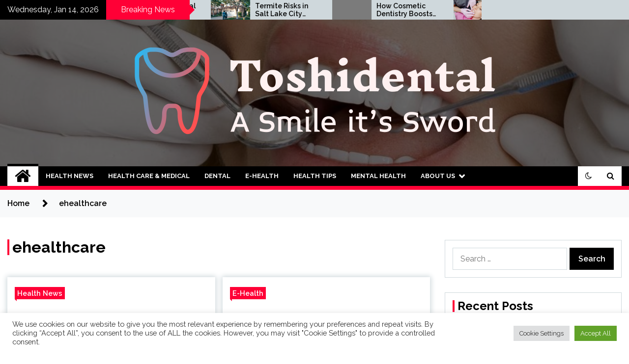

--- FILE ---
content_type: text/html; charset=UTF-8
request_url: https://www.toshidental.com/tag/ehealthcare
body_size: 16270
content:
<!doctype html>
<html dir="ltr" lang="en-US" prefix="og: https://ogp.me/ns#">
<head>
	<meta charset="UTF-8">
	<meta name="viewport" content="width=device-width, initial-scale=1">
	<link rel="profile" href="https://gmpg.org/xfn/11">

	<title>ehealthcare - Toshidental</title>
        <style type="text/css">
                    .twp-site-branding .twp-logo,
            .twp-site-branding.twp-overlay .twp-logo,
            .twp-site-branding .twp-logo a,
            .twp-site-branding .twp-logo a:visited
            .twp-site-branding.twp-overlay .twp-logo a,
            .twp-site-branding.twp-overlay .twp-logo a:visited{
                color: #000;
            }
                </style>

		<!-- All in One SEO 4.9.3 - aioseo.com -->
	<meta name="robots" content="max-image-preview:large" />
	<link rel="canonical" href="https://www.toshidental.com/tag/ehealthcare" />
	<meta name="generator" content="All in One SEO (AIOSEO) 4.9.3" />
		<script type="application/ld+json" class="aioseo-schema">
			{"@context":"https:\/\/schema.org","@graph":[{"@type":"BreadcrumbList","@id":"https:\/\/www.toshidental.com\/tag\/ehealthcare#breadcrumblist","itemListElement":[{"@type":"ListItem","@id":"https:\/\/www.toshidental.com#listItem","position":1,"name":"Home","item":"https:\/\/www.toshidental.com","nextItem":{"@type":"ListItem","@id":"https:\/\/www.toshidental.com\/tag\/ehealthcare#listItem","name":"ehealthcare"}},{"@type":"ListItem","@id":"https:\/\/www.toshidental.com\/tag\/ehealthcare#listItem","position":2,"name":"ehealthcare","previousItem":{"@type":"ListItem","@id":"https:\/\/www.toshidental.com#listItem","name":"Home"}}]},{"@type":"CollectionPage","@id":"https:\/\/www.toshidental.com\/tag\/ehealthcare#collectionpage","url":"https:\/\/www.toshidental.com\/tag\/ehealthcare","name":"ehealthcare - Toshidental","inLanguage":"en-US","isPartOf":{"@id":"https:\/\/www.toshidental.com\/#website"},"breadcrumb":{"@id":"https:\/\/www.toshidental.com\/tag\/ehealthcare#breadcrumblist"}},{"@type":"Organization","@id":"https:\/\/www.toshidental.com\/#organization","name":"Toshidental","description":"A Smile it's Sword","url":"https:\/\/www.toshidental.com\/","logo":{"@type":"ImageObject","url":"https:\/\/www.toshidental.com\/wp-content\/uploads\/2021\/11\/cropped-toshidental-logo.png","@id":"https:\/\/www.toshidental.com\/tag\/ehealthcare\/#organizationLogo","width":999,"height":239},"image":{"@id":"https:\/\/www.toshidental.com\/tag\/ehealthcare\/#organizationLogo"}},{"@type":"WebSite","@id":"https:\/\/www.toshidental.com\/#website","url":"https:\/\/www.toshidental.com\/","name":"Toshidental","description":"A Smile it's Sword","inLanguage":"en-US","publisher":{"@id":"https:\/\/www.toshidental.com\/#organization"}}]}
		</script>
		<!-- All in One SEO -->

<link rel='dns-prefetch' href='//fonts.googleapis.com' />
<link rel="alternate" type="application/rss+xml" title="Toshidental &raquo; Feed" href="https://www.toshidental.com/feed" />
<link rel="alternate" type="application/rss+xml" title="Toshidental &raquo; ehealthcare Tag Feed" href="https://www.toshidental.com/tag/ehealthcare/feed" />
<style id='wp-img-auto-sizes-contain-inline-css' type='text/css'>
img:is([sizes=auto i],[sizes^="auto," i]){contain-intrinsic-size:3000px 1500px}
/*# sourceURL=wp-img-auto-sizes-contain-inline-css */
</style>
<style id='wp-emoji-styles-inline-css' type='text/css'>

	img.wp-smiley, img.emoji {
		display: inline !important;
		border: none !important;
		box-shadow: none !important;
		height: 1em !important;
		width: 1em !important;
		margin: 0 0.07em !important;
		vertical-align: -0.1em !important;
		background: none !important;
		padding: 0 !important;
	}
/*# sourceURL=wp-emoji-styles-inline-css */
</style>
<style id='wp-block-library-inline-css' type='text/css'>
:root{--wp-block-synced-color:#7a00df;--wp-block-synced-color--rgb:122,0,223;--wp-bound-block-color:var(--wp-block-synced-color);--wp-editor-canvas-background:#ddd;--wp-admin-theme-color:#007cba;--wp-admin-theme-color--rgb:0,124,186;--wp-admin-theme-color-darker-10:#006ba1;--wp-admin-theme-color-darker-10--rgb:0,107,160.5;--wp-admin-theme-color-darker-20:#005a87;--wp-admin-theme-color-darker-20--rgb:0,90,135;--wp-admin-border-width-focus:2px}@media (min-resolution:192dpi){:root{--wp-admin-border-width-focus:1.5px}}.wp-element-button{cursor:pointer}:root .has-very-light-gray-background-color{background-color:#eee}:root .has-very-dark-gray-background-color{background-color:#313131}:root .has-very-light-gray-color{color:#eee}:root .has-very-dark-gray-color{color:#313131}:root .has-vivid-green-cyan-to-vivid-cyan-blue-gradient-background{background:linear-gradient(135deg,#00d084,#0693e3)}:root .has-purple-crush-gradient-background{background:linear-gradient(135deg,#34e2e4,#4721fb 50%,#ab1dfe)}:root .has-hazy-dawn-gradient-background{background:linear-gradient(135deg,#faaca8,#dad0ec)}:root .has-subdued-olive-gradient-background{background:linear-gradient(135deg,#fafae1,#67a671)}:root .has-atomic-cream-gradient-background{background:linear-gradient(135deg,#fdd79a,#004a59)}:root .has-nightshade-gradient-background{background:linear-gradient(135deg,#330968,#31cdcf)}:root .has-midnight-gradient-background{background:linear-gradient(135deg,#020381,#2874fc)}:root{--wp--preset--font-size--normal:16px;--wp--preset--font-size--huge:42px}.has-regular-font-size{font-size:1em}.has-larger-font-size{font-size:2.625em}.has-normal-font-size{font-size:var(--wp--preset--font-size--normal)}.has-huge-font-size{font-size:var(--wp--preset--font-size--huge)}.has-text-align-center{text-align:center}.has-text-align-left{text-align:left}.has-text-align-right{text-align:right}.has-fit-text{white-space:nowrap!important}#end-resizable-editor-section{display:none}.aligncenter{clear:both}.items-justified-left{justify-content:flex-start}.items-justified-center{justify-content:center}.items-justified-right{justify-content:flex-end}.items-justified-space-between{justify-content:space-between}.screen-reader-text{border:0;clip-path:inset(50%);height:1px;margin:-1px;overflow:hidden;padding:0;position:absolute;width:1px;word-wrap:normal!important}.screen-reader-text:focus{background-color:#ddd;clip-path:none;color:#444;display:block;font-size:1em;height:auto;left:5px;line-height:normal;padding:15px 23px 14px;text-decoration:none;top:5px;width:auto;z-index:100000}html :where(.has-border-color){border-style:solid}html :where([style*=border-top-color]){border-top-style:solid}html :where([style*=border-right-color]){border-right-style:solid}html :where([style*=border-bottom-color]){border-bottom-style:solid}html :where([style*=border-left-color]){border-left-style:solid}html :where([style*=border-width]){border-style:solid}html :where([style*=border-top-width]){border-top-style:solid}html :where([style*=border-right-width]){border-right-style:solid}html :where([style*=border-bottom-width]){border-bottom-style:solid}html :where([style*=border-left-width]){border-left-style:solid}html :where(img[class*=wp-image-]){height:auto;max-width:100%}:where(figure){margin:0 0 1em}html :where(.is-position-sticky){--wp-admin--admin-bar--position-offset:var(--wp-admin--admin-bar--height,0px)}@media screen and (max-width:600px){html :where(.is-position-sticky){--wp-admin--admin-bar--position-offset:0px}}

/*# sourceURL=wp-block-library-inline-css */
</style><style id='wp-block-heading-inline-css' type='text/css'>
h1:where(.wp-block-heading).has-background,h2:where(.wp-block-heading).has-background,h3:where(.wp-block-heading).has-background,h4:where(.wp-block-heading).has-background,h5:where(.wp-block-heading).has-background,h6:where(.wp-block-heading).has-background{padding:1.25em 2.375em}h1.has-text-align-left[style*=writing-mode]:where([style*=vertical-lr]),h1.has-text-align-right[style*=writing-mode]:where([style*=vertical-rl]),h2.has-text-align-left[style*=writing-mode]:where([style*=vertical-lr]),h2.has-text-align-right[style*=writing-mode]:where([style*=vertical-rl]),h3.has-text-align-left[style*=writing-mode]:where([style*=vertical-lr]),h3.has-text-align-right[style*=writing-mode]:where([style*=vertical-rl]),h4.has-text-align-left[style*=writing-mode]:where([style*=vertical-lr]),h4.has-text-align-right[style*=writing-mode]:where([style*=vertical-rl]),h5.has-text-align-left[style*=writing-mode]:where([style*=vertical-lr]),h5.has-text-align-right[style*=writing-mode]:where([style*=vertical-rl]),h6.has-text-align-left[style*=writing-mode]:where([style*=vertical-lr]),h6.has-text-align-right[style*=writing-mode]:where([style*=vertical-rl]){rotate:180deg}
/*# sourceURL=https://www.toshidental.com/wp-includes/blocks/heading/style.min.css */
</style>
<style id='wp-block-list-inline-css' type='text/css'>
ol,ul{box-sizing:border-box}:root :where(.wp-block-list.has-background){padding:1.25em 2.375em}
/*# sourceURL=https://www.toshidental.com/wp-includes/blocks/list/style.min.css */
</style>
<style id='wp-block-paragraph-inline-css' type='text/css'>
.is-small-text{font-size:.875em}.is-regular-text{font-size:1em}.is-large-text{font-size:2.25em}.is-larger-text{font-size:3em}.has-drop-cap:not(:focus):first-letter{float:left;font-size:8.4em;font-style:normal;font-weight:100;line-height:.68;margin:.05em .1em 0 0;text-transform:uppercase}body.rtl .has-drop-cap:not(:focus):first-letter{float:none;margin-left:.1em}p.has-drop-cap.has-background{overflow:hidden}:root :where(p.has-background){padding:1.25em 2.375em}:where(p.has-text-color:not(.has-link-color)) a{color:inherit}p.has-text-align-left[style*="writing-mode:vertical-lr"],p.has-text-align-right[style*="writing-mode:vertical-rl"]{rotate:180deg}
/*# sourceURL=https://www.toshidental.com/wp-includes/blocks/paragraph/style.min.css */
</style>
<style id='global-styles-inline-css' type='text/css'>
:root{--wp--preset--aspect-ratio--square: 1;--wp--preset--aspect-ratio--4-3: 4/3;--wp--preset--aspect-ratio--3-4: 3/4;--wp--preset--aspect-ratio--3-2: 3/2;--wp--preset--aspect-ratio--2-3: 2/3;--wp--preset--aspect-ratio--16-9: 16/9;--wp--preset--aspect-ratio--9-16: 9/16;--wp--preset--color--black: #000000;--wp--preset--color--cyan-bluish-gray: #abb8c3;--wp--preset--color--white: #ffffff;--wp--preset--color--pale-pink: #f78da7;--wp--preset--color--vivid-red: #cf2e2e;--wp--preset--color--luminous-vivid-orange: #ff6900;--wp--preset--color--luminous-vivid-amber: #fcb900;--wp--preset--color--light-green-cyan: #7bdcb5;--wp--preset--color--vivid-green-cyan: #00d084;--wp--preset--color--pale-cyan-blue: #8ed1fc;--wp--preset--color--vivid-cyan-blue: #0693e3;--wp--preset--color--vivid-purple: #9b51e0;--wp--preset--gradient--vivid-cyan-blue-to-vivid-purple: linear-gradient(135deg,rgb(6,147,227) 0%,rgb(155,81,224) 100%);--wp--preset--gradient--light-green-cyan-to-vivid-green-cyan: linear-gradient(135deg,rgb(122,220,180) 0%,rgb(0,208,130) 100%);--wp--preset--gradient--luminous-vivid-amber-to-luminous-vivid-orange: linear-gradient(135deg,rgb(252,185,0) 0%,rgb(255,105,0) 100%);--wp--preset--gradient--luminous-vivid-orange-to-vivid-red: linear-gradient(135deg,rgb(255,105,0) 0%,rgb(207,46,46) 100%);--wp--preset--gradient--very-light-gray-to-cyan-bluish-gray: linear-gradient(135deg,rgb(238,238,238) 0%,rgb(169,184,195) 100%);--wp--preset--gradient--cool-to-warm-spectrum: linear-gradient(135deg,rgb(74,234,220) 0%,rgb(151,120,209) 20%,rgb(207,42,186) 40%,rgb(238,44,130) 60%,rgb(251,105,98) 80%,rgb(254,248,76) 100%);--wp--preset--gradient--blush-light-purple: linear-gradient(135deg,rgb(255,206,236) 0%,rgb(152,150,240) 100%);--wp--preset--gradient--blush-bordeaux: linear-gradient(135deg,rgb(254,205,165) 0%,rgb(254,45,45) 50%,rgb(107,0,62) 100%);--wp--preset--gradient--luminous-dusk: linear-gradient(135deg,rgb(255,203,112) 0%,rgb(199,81,192) 50%,rgb(65,88,208) 100%);--wp--preset--gradient--pale-ocean: linear-gradient(135deg,rgb(255,245,203) 0%,rgb(182,227,212) 50%,rgb(51,167,181) 100%);--wp--preset--gradient--electric-grass: linear-gradient(135deg,rgb(202,248,128) 0%,rgb(113,206,126) 100%);--wp--preset--gradient--midnight: linear-gradient(135deg,rgb(2,3,129) 0%,rgb(40,116,252) 100%);--wp--preset--font-size--small: 13px;--wp--preset--font-size--medium: 20px;--wp--preset--font-size--large: 36px;--wp--preset--font-size--x-large: 42px;--wp--preset--spacing--20: 0.44rem;--wp--preset--spacing--30: 0.67rem;--wp--preset--spacing--40: 1rem;--wp--preset--spacing--50: 1.5rem;--wp--preset--spacing--60: 2.25rem;--wp--preset--spacing--70: 3.38rem;--wp--preset--spacing--80: 5.06rem;--wp--preset--shadow--natural: 6px 6px 9px rgba(0, 0, 0, 0.2);--wp--preset--shadow--deep: 12px 12px 50px rgba(0, 0, 0, 0.4);--wp--preset--shadow--sharp: 6px 6px 0px rgba(0, 0, 0, 0.2);--wp--preset--shadow--outlined: 6px 6px 0px -3px rgb(255, 255, 255), 6px 6px rgb(0, 0, 0);--wp--preset--shadow--crisp: 6px 6px 0px rgb(0, 0, 0);}:where(.is-layout-flex){gap: 0.5em;}:where(.is-layout-grid){gap: 0.5em;}body .is-layout-flex{display: flex;}.is-layout-flex{flex-wrap: wrap;align-items: center;}.is-layout-flex > :is(*, div){margin: 0;}body .is-layout-grid{display: grid;}.is-layout-grid > :is(*, div){margin: 0;}:where(.wp-block-columns.is-layout-flex){gap: 2em;}:where(.wp-block-columns.is-layout-grid){gap: 2em;}:where(.wp-block-post-template.is-layout-flex){gap: 1.25em;}:where(.wp-block-post-template.is-layout-grid){gap: 1.25em;}.has-black-color{color: var(--wp--preset--color--black) !important;}.has-cyan-bluish-gray-color{color: var(--wp--preset--color--cyan-bluish-gray) !important;}.has-white-color{color: var(--wp--preset--color--white) !important;}.has-pale-pink-color{color: var(--wp--preset--color--pale-pink) !important;}.has-vivid-red-color{color: var(--wp--preset--color--vivid-red) !important;}.has-luminous-vivid-orange-color{color: var(--wp--preset--color--luminous-vivid-orange) !important;}.has-luminous-vivid-amber-color{color: var(--wp--preset--color--luminous-vivid-amber) !important;}.has-light-green-cyan-color{color: var(--wp--preset--color--light-green-cyan) !important;}.has-vivid-green-cyan-color{color: var(--wp--preset--color--vivid-green-cyan) !important;}.has-pale-cyan-blue-color{color: var(--wp--preset--color--pale-cyan-blue) !important;}.has-vivid-cyan-blue-color{color: var(--wp--preset--color--vivid-cyan-blue) !important;}.has-vivid-purple-color{color: var(--wp--preset--color--vivid-purple) !important;}.has-black-background-color{background-color: var(--wp--preset--color--black) !important;}.has-cyan-bluish-gray-background-color{background-color: var(--wp--preset--color--cyan-bluish-gray) !important;}.has-white-background-color{background-color: var(--wp--preset--color--white) !important;}.has-pale-pink-background-color{background-color: var(--wp--preset--color--pale-pink) !important;}.has-vivid-red-background-color{background-color: var(--wp--preset--color--vivid-red) !important;}.has-luminous-vivid-orange-background-color{background-color: var(--wp--preset--color--luminous-vivid-orange) !important;}.has-luminous-vivid-amber-background-color{background-color: var(--wp--preset--color--luminous-vivid-amber) !important;}.has-light-green-cyan-background-color{background-color: var(--wp--preset--color--light-green-cyan) !important;}.has-vivid-green-cyan-background-color{background-color: var(--wp--preset--color--vivid-green-cyan) !important;}.has-pale-cyan-blue-background-color{background-color: var(--wp--preset--color--pale-cyan-blue) !important;}.has-vivid-cyan-blue-background-color{background-color: var(--wp--preset--color--vivid-cyan-blue) !important;}.has-vivid-purple-background-color{background-color: var(--wp--preset--color--vivid-purple) !important;}.has-black-border-color{border-color: var(--wp--preset--color--black) !important;}.has-cyan-bluish-gray-border-color{border-color: var(--wp--preset--color--cyan-bluish-gray) !important;}.has-white-border-color{border-color: var(--wp--preset--color--white) !important;}.has-pale-pink-border-color{border-color: var(--wp--preset--color--pale-pink) !important;}.has-vivid-red-border-color{border-color: var(--wp--preset--color--vivid-red) !important;}.has-luminous-vivid-orange-border-color{border-color: var(--wp--preset--color--luminous-vivid-orange) !important;}.has-luminous-vivid-amber-border-color{border-color: var(--wp--preset--color--luminous-vivid-amber) !important;}.has-light-green-cyan-border-color{border-color: var(--wp--preset--color--light-green-cyan) !important;}.has-vivid-green-cyan-border-color{border-color: var(--wp--preset--color--vivid-green-cyan) !important;}.has-pale-cyan-blue-border-color{border-color: var(--wp--preset--color--pale-cyan-blue) !important;}.has-vivid-cyan-blue-border-color{border-color: var(--wp--preset--color--vivid-cyan-blue) !important;}.has-vivid-purple-border-color{border-color: var(--wp--preset--color--vivid-purple) !important;}.has-vivid-cyan-blue-to-vivid-purple-gradient-background{background: var(--wp--preset--gradient--vivid-cyan-blue-to-vivid-purple) !important;}.has-light-green-cyan-to-vivid-green-cyan-gradient-background{background: var(--wp--preset--gradient--light-green-cyan-to-vivid-green-cyan) !important;}.has-luminous-vivid-amber-to-luminous-vivid-orange-gradient-background{background: var(--wp--preset--gradient--luminous-vivid-amber-to-luminous-vivid-orange) !important;}.has-luminous-vivid-orange-to-vivid-red-gradient-background{background: var(--wp--preset--gradient--luminous-vivid-orange-to-vivid-red) !important;}.has-very-light-gray-to-cyan-bluish-gray-gradient-background{background: var(--wp--preset--gradient--very-light-gray-to-cyan-bluish-gray) !important;}.has-cool-to-warm-spectrum-gradient-background{background: var(--wp--preset--gradient--cool-to-warm-spectrum) !important;}.has-blush-light-purple-gradient-background{background: var(--wp--preset--gradient--blush-light-purple) !important;}.has-blush-bordeaux-gradient-background{background: var(--wp--preset--gradient--blush-bordeaux) !important;}.has-luminous-dusk-gradient-background{background: var(--wp--preset--gradient--luminous-dusk) !important;}.has-pale-ocean-gradient-background{background: var(--wp--preset--gradient--pale-ocean) !important;}.has-electric-grass-gradient-background{background: var(--wp--preset--gradient--electric-grass) !important;}.has-midnight-gradient-background{background: var(--wp--preset--gradient--midnight) !important;}.has-small-font-size{font-size: var(--wp--preset--font-size--small) !important;}.has-medium-font-size{font-size: var(--wp--preset--font-size--medium) !important;}.has-large-font-size{font-size: var(--wp--preset--font-size--large) !important;}.has-x-large-font-size{font-size: var(--wp--preset--font-size--x-large) !important;}
/*# sourceURL=global-styles-inline-css */
</style>

<style id='classic-theme-styles-inline-css' type='text/css'>
/*! This file is auto-generated */
.wp-block-button__link{color:#fff;background-color:#32373c;border-radius:9999px;box-shadow:none;text-decoration:none;padding:calc(.667em + 2px) calc(1.333em + 2px);font-size:1.125em}.wp-block-file__button{background:#32373c;color:#fff;text-decoration:none}
/*# sourceURL=/wp-includes/css/classic-themes.min.css */
</style>
<link rel='stylesheet' id='cookie-law-info-css' href='https://www.toshidental.com/wp-content/plugins/cookie-law-info/legacy/public/css/cookie-law-info-public.css?ver=3.3.9.1' type='text/css' media='all' />
<link rel='stylesheet' id='cookie-law-info-gdpr-css' href='https://www.toshidental.com/wp-content/plugins/cookie-law-info/legacy/public/css/cookie-law-info-gdpr.css?ver=3.3.9.1' type='text/css' media='all' />
<link rel='stylesheet' id='widgetopts-styles-css' href='https://www.toshidental.com/wp-content/plugins/widget-options/assets/css/widget-options.css?ver=4.1.3' type='text/css' media='all' />
<link rel='stylesheet' id='ez-toc-css' href='https://www.toshidental.com/wp-content/plugins/easy-table-of-contents/assets/css/screen.min.css?ver=2.0.80' type='text/css' media='all' />
<style id='ez-toc-inline-css' type='text/css'>
div#ez-toc-container .ez-toc-title {font-size: 120%;}div#ez-toc-container .ez-toc-title {font-weight: 500;}div#ez-toc-container ul li , div#ez-toc-container ul li a {font-size: 95%;}div#ez-toc-container ul li , div#ez-toc-container ul li a {font-weight: 500;}div#ez-toc-container nav ul ul li {font-size: 90%;}.ez-toc-box-title {font-weight: bold; margin-bottom: 10px; text-align: center; text-transform: uppercase; letter-spacing: 1px; color: #666; padding-bottom: 5px;position:absolute;top:-4%;left:5%;background-color: inherit;transition: top 0.3s ease;}.ez-toc-box-title.toc-closed {top:-25%;}
.ez-toc-container-direction {direction: ltr;}.ez-toc-counter ul{counter-reset: item ;}.ez-toc-counter nav ul li a::before {content: counters(item, '.', decimal) '. ';display: inline-block;counter-increment: item;flex-grow: 0;flex-shrink: 0;margin-right: .2em; float: left; }.ez-toc-widget-direction {direction: ltr;}.ez-toc-widget-container ul{counter-reset: item ;}.ez-toc-widget-container nav ul li a::before {content: counters(item, '.', decimal) '. ';display: inline-block;counter-increment: item;flex-grow: 0;flex-shrink: 0;margin-right: .2em; float: left; }
/*# sourceURL=ez-toc-inline-css */
</style>
<link rel='stylesheet' id='seek-google-fonts-css' href='https://fonts.googleapis.com/css?family=Raleway:400,400i,600,600i,700&#038;display=swap' type='text/css' media='all' />
<link rel='stylesheet' id='font-awesome-css' href='https://www.toshidental.com/wp-content/themes/seek/assets/libraries/font-awesome/css/font-awesome.min.css?ver=6.9' type='text/css' media='all' />
<link rel='stylesheet' id='slick-css' href='https://www.toshidental.com/wp-content/themes/seek/assets/libraries/slick/css/slick.css?ver=6.9' type='text/css' media='all' />
<link rel='stylesheet' id='magnific-css' href='https://www.toshidental.com/wp-content/themes/seek/assets/libraries/magnific/css/magnific-popup.css?ver=6.9' type='text/css' media='all' />
<link rel='stylesheet' id='seek-style-css' href='https://www.toshidental.com/wp-content/themes/seek/style.css?ver=2.1.3' type='text/css' media='all' />
<script type="text/javascript" src="https://www.toshidental.com/wp-includes/js/jquery/jquery.min.js?ver=3.7.1" id="jquery-core-js"></script>
<script type="text/javascript" src="https://www.toshidental.com/wp-includes/js/jquery/jquery-migrate.min.js?ver=3.4.1" id="jquery-migrate-js"></script>
<script type="text/javascript" id="cookie-law-info-js-extra">
/* <![CDATA[ */
var Cli_Data = {"nn_cookie_ids":[],"cookielist":[],"non_necessary_cookies":[],"ccpaEnabled":"","ccpaRegionBased":"","ccpaBarEnabled":"","strictlyEnabled":["necessary","obligatoire"],"ccpaType":"gdpr","js_blocking":"1","custom_integration":"","triggerDomRefresh":"","secure_cookies":""};
var cli_cookiebar_settings = {"animate_speed_hide":"500","animate_speed_show":"500","background":"#FFF","border":"#b1a6a6c2","border_on":"","button_1_button_colour":"#61a229","button_1_button_hover":"#4e8221","button_1_link_colour":"#fff","button_1_as_button":"1","button_1_new_win":"","button_2_button_colour":"#333","button_2_button_hover":"#292929","button_2_link_colour":"#444","button_2_as_button":"","button_2_hidebar":"","button_3_button_colour":"#dedfe0","button_3_button_hover":"#b2b2b3","button_3_link_colour":"#333333","button_3_as_button":"1","button_3_new_win":"","button_4_button_colour":"#dedfe0","button_4_button_hover":"#b2b2b3","button_4_link_colour":"#333333","button_4_as_button":"1","button_7_button_colour":"#61a229","button_7_button_hover":"#4e8221","button_7_link_colour":"#fff","button_7_as_button":"1","button_7_new_win":"","font_family":"inherit","header_fix":"","notify_animate_hide":"1","notify_animate_show":"","notify_div_id":"#cookie-law-info-bar","notify_position_horizontal":"right","notify_position_vertical":"bottom","scroll_close":"1","scroll_close_reload":"","accept_close_reload":"","reject_close_reload":"","showagain_tab":"","showagain_background":"#fff","showagain_border":"#000","showagain_div_id":"#cookie-law-info-again","showagain_x_position":"100px","text":"#333333","show_once_yn":"1","show_once":"5000","logging_on":"","as_popup":"","popup_overlay":"1","bar_heading_text":"","cookie_bar_as":"banner","popup_showagain_position":"bottom-right","widget_position":"left"};
var log_object = {"ajax_url":"https://www.toshidental.com/wp-admin/admin-ajax.php"};
//# sourceURL=cookie-law-info-js-extra
/* ]]> */
</script>
<script type="text/javascript" src="https://www.toshidental.com/wp-content/plugins/cookie-law-info/legacy/public/js/cookie-law-info-public.js?ver=3.3.9.1" id="cookie-law-info-js"></script>
<link rel="https://api.w.org/" href="https://www.toshidental.com/wp-json/" /><link rel="alternate" title="JSON" type="application/json" href="https://www.toshidental.com/wp-json/wp/v2/tags/1248" /><link rel="EditURI" type="application/rsd+xml" title="RSD" href="https://www.toshidental.com/xmlrpc.php?rsd" />
<meta name="generator" content="WordPress 6.9" />
<!-- FIFU:meta:begin:image -->
<meta property="og:image" content="https://images.unsplash.com/photo-1608217034924-9e8ef080aa5d?ixlib=rb-1.2.1&#038;ixid=MnwxMjA3fDB8MHxwaG90by1wYWdlfHx8fGVufDB8fHx8&#038;auto=format&#038;fit=crop&#038;w=1470&#038;q=80" />
<!-- FIFU:meta:end:image --><!-- FIFU:meta:begin:twitter -->
<meta name="twitter:card" content="summary_large_image" />
<meta name="twitter:title" content="How to Start a Healthy Lifestyle After a Pandemic" />
<meta name="twitter:description" content="" />
<meta name="twitter:image" content="https://images.unsplash.com/photo-1608217034924-9e8ef080aa5d?ixlib=rb-1.2.1&#038;ixid=MnwxMjA3fDB8MHxwaG90by1wYWdlfHx8fGVufDB8fHx8&#038;auto=format&#038;fit=crop&#038;w=1470&#038;q=80" />
<!-- FIFU:meta:end:twitter -->		<style type="text/css">
					.site-title,
			.site-description {
				position: absolute;
				clip: rect(1px, 1px, 1px, 1px);
			}
				</style>
		<link rel="icon" href="https://www.toshidental.com/wp-content/uploads/2021/11/cropped-cropped-toshidental-logo-32x32.png" sizes="32x32" />
<link rel="icon" href="https://www.toshidental.com/wp-content/uploads/2021/11/cropped-cropped-toshidental-logo-192x192.png" sizes="192x192" />
<link rel="apple-touch-icon" href="https://www.toshidental.com/wp-content/uploads/2021/11/cropped-cropped-toshidental-logo-180x180.png" />
<meta name="msapplication-TileImage" content="https://www.toshidental.com/wp-content/uploads/2021/11/cropped-cropped-toshidental-logo-270x270.png" />
<link rel='stylesheet' id='cookie-law-info-table-css' href='https://www.toshidental.com/wp-content/plugins/cookie-law-info/legacy/public/css/cookie-law-info-table.css?ver=3.3.9.1' type='text/css' media='all' />
</head>

<body class="archive tag tag-ehealthcare tag-1248 wp-custom-logo wp-theme-seek hfeed sticky-header right-sidebar full-width">
	<div id="page" class="site">
	<a class="skip-link screen-reader-text" href="#content">Skip to content</a>
	<header id="masthead" class="site-header">
							<div class="twp-topbar clearfix">
				<div class="twp-topbar-content-left twp-float-left clearfix">
											<div class="twp-current-date twp-float-left">
							Wednesday, Jan 14, 2026						</div>
																													<div class="twp-title twp-title-with-arrow twp-title-primary twp-float-left">
								Breaking News							</div>
																		<div class="twp-breaking-news-section">
															<div class="twp-ticket-pin-slider clearfix"  data-slick='{"rtl": false}'>
																		<div class="twp-ticket-pin">
                                        <div class="ticket-pin-wrapper">
                                            <div class="twp-image-section">
                                                <a href="https://www.toshidental.com/termite-risks-in-salt-lake-city-despite-the-dry-air-a-local-breakdown.html" class="data-bg d-block" data-background="https://images.pexels.com/photos/7579042/pexels-photo-7579042.jpeg"></a>
                                            </div>
                                            <div class="twp-articles-title">
                                                <a href="https://www.toshidental.com/termite-risks-in-salt-lake-city-despite-the-dry-air-a-local-breakdown.html">Termite Risks in Salt Lake City Despite the Dry Air: A Local Breakdown</a>
                                            </div>
                                        </div>
									</div><!--/twp-ticket-pin-->
																		<div class="twp-ticket-pin">
                                        <div class="ticket-pin-wrapper">
                                            <div class="twp-image-section">
                                                <a href="https://www.toshidental.com/how-cosmetic-dentistry-boosts-confidence-at-every-age.html" class="data-bg d-block" data-background="https://i.ibb.co/5xxnQBj0/Cosmetic-dentistry-boost.jpg"></a>
                                            </div>
                                            <div class="twp-articles-title">
                                                <a href="https://www.toshidental.com/how-cosmetic-dentistry-boosts-confidence-at-every-age.html">How Cosmetic Dentistry Boosts Confidence at Every Age</a>
                                            </div>
                                        </div>
									</div><!--/twp-ticket-pin-->
																		<div class="twp-ticket-pin">
                                        <div class="ticket-pin-wrapper">
                                            <div class="twp-image-section">
                                                <a href="https://www.toshidental.com/how-to-spot-early-signs-of-gum-disease.html" class="data-bg d-block" data-background="https://images.pexels.com/photos/6627537/pexels-photo-6627537.jpeg?auto=compress&#038;cs=tinysrgb&#038;w=1260&#038;h=750&#038;dpr=1"></a>
                                            </div>
                                            <div class="twp-articles-title">
                                                <a href="https://www.toshidental.com/how-to-spot-early-signs-of-gum-disease.html">How to Spot Early Signs of Gum Disease</a>
                                            </div>
                                        </div>
									</div><!--/twp-ticket-pin-->
																		<div class="twp-ticket-pin">
                                        <div class="ticket-pin-wrapper">
                                            <div class="twp-image-section">
                                                <a href="https://www.toshidental.com/how-exercise-benefits-your-oral-health.html" class="data-bg d-block" data-background="https://www.toshidental.com/wp-content/uploads/2025/01/How-Exercise-Benefits-Your-Oral-Health-150x150.jpg"></a>
                                            </div>
                                            <div class="twp-articles-title">
                                                <a href="https://www.toshidental.com/how-exercise-benefits-your-oral-health.html">How Exercise Benefits Your Oral Health</a>
                                            </div>
                                        </div>
									</div><!--/twp-ticket-pin-->
																		<div class="twp-ticket-pin">
                                        <div class="ticket-pin-wrapper">
                                            <div class="twp-image-section">
                                                <a href="https://www.toshidental.com/is-cosmetic-dentistry-the-secret-to-a-perfect-smile.html" class="data-bg d-block" data-background="https://images.pexels.com/photos/6213112/pexels-photo-6213112.jpeg?auto=compress&#038;cs=tinysrgb&#038;w=1260&#038;h=750&#038;dpr=1"></a>
                                            </div>
                                            <div class="twp-articles-title">
                                                <a href="https://www.toshidental.com/is-cosmetic-dentistry-the-secret-to-a-perfect-smile.html">Is Cosmetic Dentistry the Secret to a Perfect Smile?</a>
                                            </div>
                                        </div>
									</div><!--/twp-ticket-pin-->
																		<div class="twp-ticket-pin">
                                        <div class="ticket-pin-wrapper">
                                            <div class="twp-image-section">
                                                <a href="https://www.toshidental.com/canadian-dental-plan-information.html" class="data-bg d-block" data-background="https://images.unsplash.com/photo-1643660526741-094639fbe53a?q=80&#038;w=2070&#038;auto=format&#038;fit=crop&#038;ixlib=rb-4.0.3&#038;ixid=M3wxMjA3fDB8MHxwaG90by1wYWdlfHx8fGVufDB8fHx8fA%3D%3D"></a>
                                            </div>
                                            <div class="twp-articles-title">
                                                <a href="https://www.toshidental.com/canadian-dental-plan-information.html">Canadian Dental Plan information</a>
                                            </div>
                                        </div>
									</div><!--/twp-ticket-pin-->
																		<div class="twp-ticket-pin">
                                        <div class="ticket-pin-wrapper">
                                            <div class="twp-image-section">
                                                <a href="https://www.toshidental.com/dental-implants-a-guide-to-post-implant-care-and-maintenance.html" class="data-bg d-block" data-background="https://images.pexels.com/photos/3881315/pexels-photo-3881315.jpeg?auto=compress&#038;cs=tinysrgb&#038;w=1260&#038;h=750&#038;dpr=1"></a>
                                            </div>
                                            <div class="twp-articles-title">
                                                <a href="https://www.toshidental.com/dental-implants-a-guide-to-post-implant-care-and-maintenance.html">Dental Implants: A Guide to Post-Implant Care and Maintenance</a>
                                            </div>
                                        </div>
									</div><!--/twp-ticket-pin-->
																		<div class="twp-ticket-pin">
                                        <div class="ticket-pin-wrapper">
                                            <div class="twp-image-section">
                                                <a href="https://www.toshidental.com/the-role-of-nutrition-in-wisdom-teeth-recovery.html" class="data-bg d-block" data-background="https://images.unsplash.com/photo-1663182234283-28941e7612da?q=80&#038;w=1993&#038;auto=format&#038;fit=crop&#038;ixlib=rb-4.0.3&#038;ixid=M3wxMjA3fDB8MHxwaG90by1wYWdlfHx8fGVufDB8fHx8fA%3D%3D"></a>
                                            </div>
                                            <div class="twp-articles-title">
                                                <a href="https://www.toshidental.com/the-role-of-nutrition-in-wisdom-teeth-recovery.html">The Role of Nutrition in Wisdom Teeth Recovery</a>
                                            </div>
                                        </div>
									</div><!--/twp-ticket-pin-->
																		<div class="twp-ticket-pin">
                                        <div class="ticket-pin-wrapper">
                                            <div class="twp-image-section">
                                                <a href="https://www.toshidental.com/why-diy-teeth-whitening-strips-are-a-waste-of-money.html" class="data-bg d-block" data-background="https://images.pexels.com/photos/5355833/pexels-photo-5355833.jpeg?auto=compress&#038;cs=tinysrgb&#038;w=1260&#038;h=750&#038;dpr=1"></a>
                                            </div>
                                            <div class="twp-articles-title">
                                                <a href="https://www.toshidental.com/why-diy-teeth-whitening-strips-are-a-waste-of-money.html">Why DIY Teeth Whitening Strips are a Waste of Money</a>
                                            </div>
                                        </div>
									</div><!--/twp-ticket-pin-->
																		<div class="twp-ticket-pin">
                                        <div class="ticket-pin-wrapper">
                                            <div class="twp-image-section">
                                                <a href="https://www.toshidental.com/dental-implants-and-oral-health-beyond-aesthetics-to-long-term-wellness.html" class="data-bg d-block" data-background="https://images.pexels.com/photos/4269693/pexels-photo-4269693.jpeg?auto=compress&#038;cs=tinysrgb&#038;w=1260&#038;h=750&#038;dpr=1"></a>
                                            </div>
                                            <div class="twp-articles-title">
                                                <a href="https://www.toshidental.com/dental-implants-and-oral-health-beyond-aesthetics-to-long-term-wellness.html">Dental Implants and Oral Health: Beyond Aesthetics to Long-Term Wellness</a>
                                            </div>
                                        </div>
									</div><!--/twp-ticket-pin-->
																		<div class="twp-ticket-pin">
                                        <div class="ticket-pin-wrapper">
                                            <div class="twp-image-section">
                                                <a href="https://www.toshidental.com/the-artistry-of-tooth-implants-crafting-a-smile-thats-uniquely-yours.html" class="data-bg d-block" data-background="https://images.pexels.com/photos/6627533/pexels-photo-6627533.jpeg?auto=compress&#038;cs=tinysrgb&#038;w=1260&#038;h=750&#038;dpr=1"></a>
                                            </div>
                                            <div class="twp-articles-title">
                                                <a href="https://www.toshidental.com/the-artistry-of-tooth-implants-crafting-a-smile-thats-uniquely-yours.html">The Artistry of Tooth Implants: Crafting a Smile That&#8217;s Uniquely Yours</a>
                                            </div>
                                        </div>
									</div><!--/twp-ticket-pin-->
																		<div class="twp-ticket-pin">
                                        <div class="ticket-pin-wrapper">
                                            <div class="twp-image-section">
                                                <a href="https://www.toshidental.com/the-rise-of-dental-implants-why-more-people-choose-them-over-dentures.html" class="data-bg d-block" data-background="https://images.pexels.com/photos/3845810/pexels-photo-3845810.jpeg?auto=compress&#038;cs=tinysrgb&#038;w=1260&#038;h=750&#038;dpr=1"></a>
                                            </div>
                                            <div class="twp-articles-title">
                                                <a href="https://www.toshidental.com/the-rise-of-dental-implants-why-more-people-choose-them-over-dentures.html">The Rise of Dental Implants: Why More People Choose Them Over Dentures</a>
                                            </div>
                                        </div>
									</div><!--/twp-ticket-pin-->
																	</div><!--/twp-ticket-pin-slider-->
													</div><!--/twp-breaking-news-section-->
									</div><!--/twp-topbar-content-left-->
											
							</div><!--/twp-topbar-->
						<div class="twp-site-branding data-bg clearfix twp-overlay twp-overlay-bg-black" data-background="https://www.toshidental.com/wp-content/uploads/2021/11/toshidental-header.jpg">
			<div class="container">
				<div class="twp-wrapper">
					<div class="twp-logo">
						<div class="twp-image-wrapper"><a href="https://www.toshidental.com/" class="custom-logo-link" rel="home"><img width="999" height="239" src="https://www.toshidental.com/wp-content/uploads/2021/11/cropped-toshidental-logo.png" class="custom-logo" alt="Toshidental" decoding="async" fetchpriority="high" srcset="https://www.toshidental.com/wp-content/uploads/2021/11/cropped-toshidental-logo.png 999w, https://www.toshidental.com/wp-content/uploads/2021/11/cropped-toshidental-logo-300x72.png 300w, https://www.toshidental.com/wp-content/uploads/2021/11/cropped-toshidental-logo-768x184.png 768w" sizes="(max-width: 999px) 100vw, 999px" /></a></div>
															<p class="site-title"><a href="https://www.toshidental.com/" rel="home">Toshidental</a></p>
																				<p class="site-description">A Smile it&#039;s Sword</p>
											</div>
					
				</div>
			</div>
			
		</div><!-- .site-branding -->

		<nav id="site-navigation" class="twp-navigation">
			<div class="twp-nav-menu-section">
				<div class="container">
					<div class="twp-row twp-wrapper">
						<div class="twp-menu-section desktop twp-d-flex">
							<div class="twp-nav-menu"><ul id="primary-menu" class="twp-nav-menu"><li class="brand-home"><a title="Home" href="https://www.toshidental.com"><span class='fa fa-home'></span></a></li><li id="menu-item-2933" class="menu-item menu-item-type-taxonomy menu-item-object-category menu-item-2933"><a href="https://www.toshidental.com/category/health-news">Health News</a></li>
<li id="menu-item-2932" class="menu-item menu-item-type-taxonomy menu-item-object-category menu-item-2932"><a href="https://www.toshidental.com/category/health-care-medical">Health Care &amp; Medical</a></li>
<li id="menu-item-2930" class="menu-item menu-item-type-taxonomy menu-item-object-category menu-item-2930"><a href="https://www.toshidental.com/category/dental">Dental</a></li>
<li id="menu-item-2931" class="menu-item menu-item-type-taxonomy menu-item-object-category menu-item-2931"><a href="https://www.toshidental.com/category/e-health">E-Health</a></li>
<li id="menu-item-3825" class="menu-item menu-item-type-taxonomy menu-item-object-category menu-item-3825"><a href="https://www.toshidental.com/category/health-tips">Health Tips</a></li>
<li id="menu-item-3826" class="menu-item menu-item-type-taxonomy menu-item-object-category menu-item-3826"><a href="https://www.toshidental.com/category/mental-health">Mental Health</a></li>
<li id="menu-item-28" class="menu-item menu-item-type-post_type menu-item-object-page menu-item-has-children menu-item-28"><a href="https://www.toshidental.com/about-us">About Us</a>
<ul class="sub-menu">
	<li id="menu-item-32" class="menu-item menu-item-type-post_type menu-item-object-page menu-item-32"><a href="https://www.toshidental.com/contact-us">Contact Us</a></li>
	<li id="menu-item-31" class="menu-item menu-item-type-post_type menu-item-object-page menu-item-31"><a href="https://www.toshidental.com/advertise-here">Advertise Here</a></li>
	<li id="menu-item-30" class="menu-item menu-item-type-post_type menu-item-object-page menu-item-30"><a href="https://www.toshidental.com/privacy-policy">Privacy Policy</a></li>
	<li id="menu-item-29" class="menu-item menu-item-type-post_type menu-item-object-page menu-item-29"><a href="https://www.toshidental.com/sitemap">Sitemap</a></li>
</ul>
</li>
</ul></div>							<div class="twp-menu-icon-section">
								<div class="twp-menu-icon twp-menu-icon-white" id="twp-menu-icon">
									<span></span>
								</div>
							</div>
						</div>
						<div class="twp-site-features">
															<!-- dark and light -->
								<div class="theme-mode header-theme-mode"></div>
																													<div class="twp-search" id="search">
									<i class="fa fa-search"></i>
								</div>
													</div>
					</div>
				</div>
									<div class="twp-progress-bar" id="progressbar">
					</div>
							</div>
			<div class="twp-search-field-section" id="search-field">
				<div class="container">
					<div class="twp-search-field-wrapper">
						<div class="twp-search-field">
							<form role="search" method="get" class="search-form" action="https://www.toshidental.com/">
				<label>
					<span class="screen-reader-text">Search for:</span>
					<input type="search" class="search-field" placeholder="Search &hellip;" value="" name="s" />
				</label>
				<input type="submit" class="search-submit" value="Search" />
			</form>						</div>
						<div class="twp-close-icon-section">
							<span class="twp-close-icon" id="search-close">
								<span></span>
								<span></span>
							</span>
						</div>
					</div>

				</div>
			</div>
			<!-- trending news section -->
							
			<!-- main banner content -->
		</nav><!-- #site-navigation -->
	</header><!-- #masthead -->
	<div id="sticky-nav-menu" style="height:1px;"></div>
	<div class="twp-mobile-menu">
		<div class="twp-mobile-close-icon">
			<span class="twp-close-icon twp-close-icon-sm twp-close-icon-white twp-rotate-90" id="twp-mobile-close">
				<span></span>
				<span></span>
			</span>
		</div>
	</div>
	<div class="twp-body-overlay" id="overlay"></div>
	<!-- breadcrums -->
	

        <div class="twp-breadcrumbs">
            <div class="container">
                <div role="navigation" aria-label="Breadcrumbs" class="breadcrumb-trail breadcrumbs" itemprop="breadcrumb"><ul class="trail-items" itemscope itemtype="http://schema.org/BreadcrumbList"><meta name="numberOfItems" content="2" /><meta name="itemListOrder" content="Ascending" /><li itemprop="itemListElement" itemscope itemtype="http://schema.org/ListItem" class="trail-item trail-begin"><a href="https://www.toshidental.com" rel="home" itemprop="item"><span itemprop="name">Home</span></a><meta itemprop="position" content="1" /></li><li itemprop="itemListElement" itemscope itemtype="http://schema.org/ListItem" class="trail-item trail-end"><a href="https://www.toshidental.com/tag/ehealthcare" itemprop="item"><span itemprop="name">ehealthcare</span></a><meta itemprop="position" content="2" /></li></ul></div>            </div>
        </div>


    
	<!-- content start -->
	<div id="content" class="site-content">
    <div id="primary" class="content-area">
        <main id="main" class="site-main">
            <div class="twp-archive-post-list">
                
                    <header class="page-header">
                        <h1 class="page-title">ehealthcare</h1>                    </header><!-- .page-header -->

                    <article  id="post-3904" class="twp-article-post post-3904 post type-post status-publish format-standard has-post-thumbnail hentry category-health-news tag-consumption tag-ehealthcare tag-healthybody tag-lifestyle tag-pandemic tag-vitamins">
	<header class="entry-header">
		<div class="twp-categories-with-bg twp-categories-with-bg-primary">
		    <ul class="cat-links"><li>
                             <a  href="https://www.toshidental.com/category/health-news" alt="View all posts in Health News"> 
                                 Health News
                             </a>
                        </li></ul>		</div>
		<h2 class="entry-title"><a href="https://www.toshidental.com/how-to-start-a-healthy-lifestyle-after-a-pandemic.html" rel="bookmark">How to Start a Healthy Lifestyle After a Pandemic</a></h2>	    <div class="twp-author-meta">
	        
			<a href="https://www.toshidental.com/author/laura">
                <span class="twp-author-image"><img alt='' src='https://secure.gravatar.com/avatar/ccc087be4cc60a617f1f066d003722660934046afc4c00fcdeebeb1f86edaede?s=96&#038;d=mm&#038;r=g' srcset='https://secure.gravatar.com/avatar/ccc087be4cc60a617f1f066d003722660934046afc4c00fcdeebeb1f86edaede?s=192&#038;d=mm&#038;r=g 2x' class='avatar avatar-96 photo' height='96' width='96' decoding='async'/></span>
                <span class="twp-author-caption">Laura</span>
			</a>
        	        
        	    <span class="twp-post-date">
        	    <i class="fa fa-clock-o"></i>
        	        3 years ago        	</span>

            	        	    </div>
	</header><!-- .entry-header -->

			<div class="twp-article-post-thumbnail">
			<a class="post-thumbnail d-block" href="https://www.toshidental.com/how-to-start-a-healthy-lifestyle-after-a-pandemic.html" aria-hidden="true" tabindex="-1">
				<span class="twp-post-format-absolute"></span>
				<img post-id="3904" fifu-featured="1" width="640" height="427" src="https://images.unsplash.com/photo-1608217034924-9e8ef080aa5d?ixlib=rb-1.2.1&amp;ixid=MnwxMjA3fDB8MHxwaG90by1wYWdlfHx8fGVufDB8fHx8&amp;auto=format&amp;fit=crop&amp;w=1470&amp;q=80" class="attachment-medium_large size-medium_large wp-post-image" alt="How to Start a Healthy Lifestyle After a Pandemic" title="How to Start a Healthy Lifestyle After a Pandemic" title="How to Start a Healthy Lifestyle After a Pandemic" decoding="async" />			</a>
		</div>

		
	<div class="entry-content">
		&hellip;	</div><!-- .entry-content -->
	<div class="twp-social-share-section">
				
	</div>
</article><!-- #post-3904 -->
<article  id="post-3158" class="twp-article-post post-3158 post type-post status-publish format-standard has-post-thumbnail hentry category-e-health tag-centrestage tag-ehealthcare tag-pandemic tag-rages">
	<header class="entry-header">
		<div class="twp-categories-with-bg twp-categories-with-bg-primary">
		    <ul class="cat-links"><li>
                             <a  href="https://www.toshidental.com/category/e-health" alt="View all posts in E-Health"> 
                                 E-Health
                             </a>
                        </li></ul>		</div>
		<h2 class="entry-title"><a href="https://www.toshidental.com/e-healthcare-will-take-centrestage-as-pandemic-rages.html" rel="bookmark">e-healthcare will take centrestage as pandemic rages</a></h2>	    <div class="twp-author-meta">
	        
			<a href="https://www.toshidental.com/author/laura">
                <span class="twp-author-image"><img alt='' src='https://secure.gravatar.com/avatar/ccc087be4cc60a617f1f066d003722660934046afc4c00fcdeebeb1f86edaede?s=96&#038;d=mm&#038;r=g' srcset='https://secure.gravatar.com/avatar/ccc087be4cc60a617f1f066d003722660934046afc4c00fcdeebeb1f86edaede?s=192&#038;d=mm&#038;r=g 2x' class='avatar avatar-96 photo' height='96' width='96' decoding='async'/></span>
                <span class="twp-author-caption">Laura</span>
			</a>
        	        
        	    <span class="twp-post-date">
        	    <i class="fa fa-clock-o"></i>
        	        4 years ago        	</span>

            	        	    </div>
	</header><!-- .entry-header -->

			<div class="twp-article-post-thumbnail">
			<a class="post-thumbnail d-block" href="https://www.toshidental.com/e-healthcare-will-take-centrestage-as-pandemic-rages.html" aria-hidden="true" tabindex="-1">
				<span class="twp-post-format-absolute"></span>
				<img post-id="3158" fifu-featured="1" width="768" src="https://images.assettype.com/fortuneindia/2022-01/07fee610-0496-4c18-ad0a-1e91d0a1ff88/GettyImages_1294125527_copy.jpg?w=700" class="attachment-medium_large size-medium_large wp-post-image" alt="e-healthcare will take centrestage as pandemic rages" title="e-healthcare will take centrestage as pandemic rages" title="e-healthcare will take centrestage as pandemic rages" decoding="async" loading="lazy" />			</a>
		</div>

		
	<div class="entry-content">
		&hellip;	</div><!-- .entry-content -->
	<div class="twp-social-share-section">
				
	</div>
</article><!-- #post-3158 -->
<div class="twp-pagination-numeric"></div>            </div>
        </main><!-- #main -->
    </div><!-- #primary -->


<aside id="secondary" class="widget-area">
	<section id="search-2" class="widget widget_search"><form role="search" method="get" class="search-form" action="https://www.toshidental.com/">
				<label>
					<span class="screen-reader-text">Search for:</span>
					<input type="search" class="search-field" placeholder="Search &hellip;" value="" name="s" />
				</label>
				<input type="submit" class="search-submit" value="Search" />
			</form></section>
		<section id="recent-posts-2" class="widget widget_recent_entries">
		<h2 class="widget-title">Recent Posts</h2>
		<ul>
											<li>
					<a href="https://www.toshidental.com/termite-risks-in-salt-lake-city-despite-the-dry-air-a-local-breakdown.html">Termite Risks in Salt Lake City Despite the Dry Air: A Local Breakdown</a>
									</li>
											<li>
					<a href="https://www.toshidental.com/how-cosmetic-dentistry-boosts-confidence-at-every-age.html">How Cosmetic Dentistry Boosts Confidence at Every Age</a>
									</li>
											<li>
					<a href="https://www.toshidental.com/how-to-spot-early-signs-of-gum-disease.html">How to Spot Early Signs of Gum Disease</a>
									</li>
											<li>
					<a href="https://www.toshidental.com/how-exercise-benefits-your-oral-health.html">How Exercise Benefits Your Oral Health</a>
									</li>
											<li>
					<a href="https://www.toshidental.com/is-cosmetic-dentistry-the-secret-to-a-perfect-smile.html">Is Cosmetic Dentistry the Secret to a Perfect Smile?</a>
									</li>
					</ul>

		</section><section id="archives-2" class="widget widget_archive"><h2 class="widget-title">Archives</h2>		<label class="screen-reader-text" for="archives-dropdown-2">Archives</label>
		<select id="archives-dropdown-2" name="archive-dropdown">
			
			<option value="">Select Month</option>
				<option value='https://www.toshidental.com/2025/10'> October 2025 </option>
	<option value='https://www.toshidental.com/2025/07'> July 2025 </option>
	<option value='https://www.toshidental.com/2025/02'> February 2025 </option>
	<option value='https://www.toshidental.com/2025/01'> January 2025 </option>
	<option value='https://www.toshidental.com/2024/07'> July 2024 </option>
	<option value='https://www.toshidental.com/2024/04'> April 2024 </option>
	<option value='https://www.toshidental.com/2024/03'> March 2024 </option>
	<option value='https://www.toshidental.com/2024/01'> January 2024 </option>
	<option value='https://www.toshidental.com/2023/12'> December 2023 </option>
	<option value='https://www.toshidental.com/2023/11'> November 2023 </option>
	<option value='https://www.toshidental.com/2023/10'> October 2023 </option>
	<option value='https://www.toshidental.com/2023/09'> September 2023 </option>
	<option value='https://www.toshidental.com/2023/08'> August 2023 </option>
	<option value='https://www.toshidental.com/2023/07'> July 2023 </option>
	<option value='https://www.toshidental.com/2023/06'> June 2023 </option>
	<option value='https://www.toshidental.com/2023/05'> May 2023 </option>
	<option value='https://www.toshidental.com/2023/04'> April 2023 </option>
	<option value='https://www.toshidental.com/2023/03'> March 2023 </option>
	<option value='https://www.toshidental.com/2023/02'> February 2023 </option>
	<option value='https://www.toshidental.com/2023/01'> January 2023 </option>
	<option value='https://www.toshidental.com/2022/12'> December 2022 </option>
	<option value='https://www.toshidental.com/2022/11'> November 2022 </option>
	<option value='https://www.toshidental.com/2022/10'> October 2022 </option>
	<option value='https://www.toshidental.com/2022/09'> September 2022 </option>
	<option value='https://www.toshidental.com/2022/08'> August 2022 </option>
	<option value='https://www.toshidental.com/2022/07'> July 2022 </option>
	<option value='https://www.toshidental.com/2022/06'> June 2022 </option>
	<option value='https://www.toshidental.com/2022/05'> May 2022 </option>
	<option value='https://www.toshidental.com/2022/04'> April 2022 </option>
	<option value='https://www.toshidental.com/2022/03'> March 2022 </option>
	<option value='https://www.toshidental.com/2022/02'> February 2022 </option>
	<option value='https://www.toshidental.com/2022/01'> January 2022 </option>
	<option value='https://www.toshidental.com/2021/12'> December 2021 </option>
	<option value='https://www.toshidental.com/2021/11'> November 2021 </option>
	<option value='https://www.toshidental.com/2021/10'> October 2021 </option>
	<option value='https://www.toshidental.com/2021/09'> September 2021 </option>
	<option value='https://www.toshidental.com/2021/08'> August 2021 </option>
	<option value='https://www.toshidental.com/2021/07'> July 2021 </option>
	<option value='https://www.toshidental.com/2021/06'> June 2021 </option>
	<option value='https://www.toshidental.com/2021/05'> May 2021 </option>
	<option value='https://www.toshidental.com/2021/04'> April 2021 </option>
	<option value='https://www.toshidental.com/2021/03'> March 2021 </option>
	<option value='https://www.toshidental.com/2021/02'> February 2021 </option>
	<option value='https://www.toshidental.com/2021/01'> January 2021 </option>
	<option value='https://www.toshidental.com/2020/12'> December 2020 </option>
	<option value='https://www.toshidental.com/2020/08'> August 2020 </option>
	<option value='https://www.toshidental.com/2020/07'> July 2020 </option>
	<option value='https://www.toshidental.com/2020/06'> June 2020 </option>
	<option value='https://www.toshidental.com/2020/05'> May 2020 </option>
	<option value='https://www.toshidental.com/2020/04'> April 2020 </option>
	<option value='https://www.toshidental.com/2020/03'> March 2020 </option>
	<option value='https://www.toshidental.com/2020/02'> February 2020 </option>
	<option value='https://www.toshidental.com/2020/01'> January 2020 </option>
	<option value='https://www.toshidental.com/2019/12'> December 2019 </option>
	<option value='https://www.toshidental.com/2019/11'> November 2019 </option>
	<option value='https://www.toshidental.com/2019/10'> October 2019 </option>
	<option value='https://www.toshidental.com/2019/09'> September 2019 </option>
	<option value='https://www.toshidental.com/2019/08'> August 2019 </option>
	<option value='https://www.toshidental.com/2019/07'> July 2019 </option>
	<option value='https://www.toshidental.com/2019/06'> June 2019 </option>
	<option value='https://www.toshidental.com/2019/05'> May 2019 </option>
	<option value='https://www.toshidental.com/2019/04'> April 2019 </option>
	<option value='https://www.toshidental.com/2019/03'> March 2019 </option>
	<option value='https://www.toshidental.com/2019/02'> February 2019 </option>
	<option value='https://www.toshidental.com/2019/01'> January 2019 </option>
	<option value='https://www.toshidental.com/2018/12'> December 2018 </option>
	<option value='https://www.toshidental.com/2018/11'> November 2018 </option>
	<option value='https://www.toshidental.com/2018/10'> October 2018 </option>
	<option value='https://www.toshidental.com/2018/09'> September 2018 </option>
	<option value='https://www.toshidental.com/2018/08'> August 2018 </option>
	<option value='https://www.toshidental.com/2018/07'> July 2018 </option>
	<option value='https://www.toshidental.com/2018/06'> June 2018 </option>
	<option value='https://www.toshidental.com/2018/05'> May 2018 </option>
	<option value='https://www.toshidental.com/2018/04'> April 2018 </option>
	<option value='https://www.toshidental.com/2018/03'> March 2018 </option>
	<option value='https://www.toshidental.com/2018/02'> February 2018 </option>
	<option value='https://www.toshidental.com/2018/01'> January 2018 </option>
	<option value='https://www.toshidental.com/2017/12'> December 2017 </option>
	<option value='https://www.toshidental.com/2017/11'> November 2017 </option>
	<option value='https://www.toshidental.com/2017/10'> October 2017 </option>
	<option value='https://www.toshidental.com/2017/09'> September 2017 </option>
	<option value='https://www.toshidental.com/2017/08'> August 2017 </option>
	<option value='https://www.toshidental.com/2017/07'> July 2017 </option>

		</select>

			<script type="text/javascript">
/* <![CDATA[ */

( ( dropdownId ) => {
	const dropdown = document.getElementById( dropdownId );
	function onSelectChange() {
		setTimeout( () => {
			if ( 'escape' === dropdown.dataset.lastkey ) {
				return;
			}
			if ( dropdown.value ) {
				document.location.href = dropdown.value;
			}
		}, 250 );
	}
	function onKeyUp( event ) {
		if ( 'Escape' === event.key ) {
			dropdown.dataset.lastkey = 'escape';
		} else {
			delete dropdown.dataset.lastkey;
		}
	}
	function onClick() {
		delete dropdown.dataset.lastkey;
	}
	dropdown.addEventListener( 'keyup', onKeyUp );
	dropdown.addEventListener( 'click', onClick );
	dropdown.addEventListener( 'change', onSelectChange );
})( "archives-dropdown-2" );

//# sourceURL=WP_Widget_Archives%3A%3Awidget
/* ]]> */
</script>
</section><section id="categories-2" class="widget widget_categories"><h2 class="widget-title">Categories</h2><form action="https://www.toshidental.com" method="get"><label class="screen-reader-text" for="cat">Categories</label><select  name='cat' id='cat' class='postform'>
	<option value='-1'>Select Category</option>
	<option class="level-0" value="20">alternative medicine</option>
	<option class="level-0" value="26">better health</option>
	<option class="level-0" value="75">Dental</option>
	<option class="level-0" value="373">dental care</option>
	<option class="level-0" value="151">dental implants</option>
	<option class="level-0" value="372">Department</option>
	<option class="level-0" value="58">E-Health</option>
	<option class="level-0" value="241">Employment</option>
	<option class="level-0" value="246">Financial</option>
	<option class="level-0" value="243">Foods &amp; Culinary</option>
	<option class="level-0" value="137">health</option>
	<option class="level-0" value="247">Health &amp; Fitness</option>
	<option class="level-0" value="127">health articles</option>
	<option class="level-0" value="47">health care</option>
	<option class="level-0" value="68">Health Care &amp; Medical</option>
	<option class="level-0" value="51">health clinic</option>
	<option class="level-0" value="50">health department</option>
	<option class="level-0" value="30">health insurance</option>
	<option class="level-0" value="34">health magazine</option>
	<option class="level-0" value="146">Health News</option>
	<option class="level-0" value="374">Health Tips</option>
	<option class="level-0" value="367">Healthcare</option>
	<option class="level-0" value="91">holistic medicine</option>
	<option class="level-0" value="244">Home Products &amp; Services</option>
	<option class="level-0" value="22">homeopathic medicine</option>
	<option class="level-0" value="40">kids health</option>
	<option class="level-0" value="17">medical school</option>
	<option class="level-0" value="126">Medicine</option>
	<option class="level-0" value="358">medicine</option>
	<option class="level-0" value="114">Mental Health</option>
	<option class="level-0" value="245">Personal Product &amp; Services</option>
	<option class="level-0" value="240">Software</option>
	<option class="level-0" value="248">Sports &amp; Athletics</option>
	<option class="level-0" value="249">Technology</option>
	<option class="level-0" value="89">teeth whitening</option>
	<option class="level-0" value="242">Travel</option>
	<option class="level-0" value="19">wisdom teeth</option>
</select>
</form><script type="text/javascript">
/* <![CDATA[ */

( ( dropdownId ) => {
	const dropdown = document.getElementById( dropdownId );
	function onSelectChange() {
		setTimeout( () => {
			if ( 'escape' === dropdown.dataset.lastkey ) {
				return;
			}
			if ( dropdown.value && parseInt( dropdown.value ) > 0 && dropdown instanceof HTMLSelectElement ) {
				dropdown.parentElement.submit();
			}
		}, 250 );
	}
	function onKeyUp( event ) {
		if ( 'Escape' === event.key ) {
			dropdown.dataset.lastkey = 'escape';
		} else {
			delete dropdown.dataset.lastkey;
		}
	}
	function onClick() {
		delete dropdown.dataset.lastkey;
	}
	dropdown.addEventListener( 'keyup', onKeyUp );
	dropdown.addEventListener( 'click', onClick );
	dropdown.addEventListener( 'change', onSelectChange );
})( "cat" );

//# sourceURL=WP_Widget_Categories%3A%3Awidget
/* ]]> */
</script>
</section><section id="magenet_widget-3" class="widget widget_magenet_widget"><aside class="widget magenet_widget_box"><div class="mads-block"></div></aside></section><section id="execphp-3" class="widget widget_execphp">			<div class="execphpwidget"></div>
		</section></aside><!-- #secondary -->
<!-- wmm w -->
</div><!-- #content -->


<!-- footer log and social share icons -->

	
	<!-- footer widget section -->
	<div class="twp-footer-widget-section">
		<div class="container">
			<div class="twp-row">
						</div><!--/twp-row-->
            <div class="twp-footer-border"></div>
        </div><!--/container-->
	</div><!--/twp-footer-widget-section-->
	
	<div class="twp-footer-social-section">
		<div class="container">
			<div class="twp-footer-social">
					
			</div>
		</div>
	</div>
		

	<footer id="colophon" class="site-footer">
		<div class="container">
            <div class="site-info">
	            


                <!--                --><!--            --><!--                --><!--            -->            </div><!-- .site-info -->
		</div>
	</footer><!-- #colophon -->
	<div class="twp-scroll-top" id="scroll-top">
		<span><i class="fa fa-chevron-up"></i></span>
	</div>
	
</div><!-- #page -->

<script type="text/javascript">
<!--
var _acic={dataProvider:10};(function(){var e=document.createElement("script");e.type="text/javascript";e.async=true;e.src="https://www.acint.net/aci.js";var t=document.getElementsByTagName("script")[0];t.parentNode.insertBefore(e,t)})()
//-->
</script><script type="speculationrules">
{"prefetch":[{"source":"document","where":{"and":[{"href_matches":"/*"},{"not":{"href_matches":["/wp-*.php","/wp-admin/*","/wp-content/uploads/*","/wp-content/*","/wp-content/plugins/*","/wp-content/themes/seek/*","/*\\?(.+)"]}},{"not":{"selector_matches":"a[rel~=\"nofollow\"]"}},{"not":{"selector_matches":".no-prefetch, .no-prefetch a"}}]},"eagerness":"conservative"}]}
</script>
<!--googleoff: all--><div id="cookie-law-info-bar" data-nosnippet="true"><span><div class="cli-bar-container cli-style-v2"><div class="cli-bar-message">We use cookies on our website to give you the most relevant experience by remembering your preferences and repeat visits. By clicking “Accept All”, you consent to the use of ALL the cookies. However, you may visit "Cookie Settings" to provide a controlled consent.</div><div class="cli-bar-btn_container"><a role='button' class="medium cli-plugin-button cli-plugin-main-button cli_settings_button" style="margin:0px 5px 0px 0px">Cookie Settings</a><a id="wt-cli-accept-all-btn" role='button' data-cli_action="accept_all" class="wt-cli-element medium cli-plugin-button wt-cli-accept-all-btn cookie_action_close_header cli_action_button">Accept All</a></div></div></span></div><div id="cookie-law-info-again" data-nosnippet="true"><span id="cookie_hdr_showagain">Manage consent</span></div><div class="cli-modal" data-nosnippet="true" id="cliSettingsPopup" tabindex="-1" role="dialog" aria-labelledby="cliSettingsPopup" aria-hidden="true">
  <div class="cli-modal-dialog" role="document">
	<div class="cli-modal-content cli-bar-popup">
		  <button type="button" class="cli-modal-close" id="cliModalClose">
			<svg class="" viewBox="0 0 24 24"><path d="M19 6.41l-1.41-1.41-5.59 5.59-5.59-5.59-1.41 1.41 5.59 5.59-5.59 5.59 1.41 1.41 5.59-5.59 5.59 5.59 1.41-1.41-5.59-5.59z"></path><path d="M0 0h24v24h-24z" fill="none"></path></svg>
			<span class="wt-cli-sr-only">Close</span>
		  </button>
		  <div class="cli-modal-body">
			<div class="cli-container-fluid cli-tab-container">
	<div class="cli-row">
		<div class="cli-col-12 cli-align-items-stretch cli-px-0">
			<div class="cli-privacy-overview">
				<h4>Privacy Overview</h4>				<div class="cli-privacy-content">
					<div class="cli-privacy-content-text">This website uses cookies to improve your experience while you navigate through the website. Out of these, the cookies that are categorized as necessary are stored on your browser as they are essential for the working of basic functionalities of the website. We also use third-party cookies that help us analyze and understand how you use this website. These cookies will be stored in your browser only with your consent. You also have the option to opt-out of these cookies. But opting out of some of these cookies may affect your browsing experience.</div>
				</div>
				<a class="cli-privacy-readmore" aria-label="Show more" role="button" data-readmore-text="Show more" data-readless-text="Show less"></a>			</div>
		</div>
		<div class="cli-col-12 cli-align-items-stretch cli-px-0 cli-tab-section-container">
												<div class="cli-tab-section">
						<div class="cli-tab-header">
							<a role="button" tabindex="0" class="cli-nav-link cli-settings-mobile" data-target="necessary" data-toggle="cli-toggle-tab">
								Necessary							</a>
															<div class="wt-cli-necessary-checkbox">
									<input type="checkbox" class="cli-user-preference-checkbox"  id="wt-cli-checkbox-necessary" data-id="checkbox-necessary" checked="checked"  />
									<label class="form-check-label" for="wt-cli-checkbox-necessary">Necessary</label>
								</div>
								<span class="cli-necessary-caption">Always Enabled</span>
													</div>
						<div class="cli-tab-content">
							<div class="cli-tab-pane cli-fade" data-id="necessary">
								<div class="wt-cli-cookie-description">
									Necessary cookies are absolutely essential for the website to function properly. These cookies ensure basic functionalities and security features of the website, anonymously.
<table class="cookielawinfo-row-cat-table cookielawinfo-winter"><thead><tr><th class="cookielawinfo-column-1">Cookie</th><th class="cookielawinfo-column-3">Duration</th><th class="cookielawinfo-column-4">Description</th></tr></thead><tbody><tr class="cookielawinfo-row"><td class="cookielawinfo-column-1">cookielawinfo-checkbox-analytics</td><td class="cookielawinfo-column-3">11 months</td><td class="cookielawinfo-column-4">This cookie is set by GDPR Cookie Consent plugin. The cookie is used to store the user consent for the cookies in the category "Analytics".</td></tr><tr class="cookielawinfo-row"><td class="cookielawinfo-column-1">cookielawinfo-checkbox-functional</td><td class="cookielawinfo-column-3">11 months</td><td class="cookielawinfo-column-4">The cookie is set by GDPR cookie consent to record the user consent for the cookies in the category "Functional".</td></tr><tr class="cookielawinfo-row"><td class="cookielawinfo-column-1">cookielawinfo-checkbox-necessary</td><td class="cookielawinfo-column-3">11 months</td><td class="cookielawinfo-column-4">This cookie is set by GDPR Cookie Consent plugin. The cookies is used to store the user consent for the cookies in the category "Necessary".</td></tr><tr class="cookielawinfo-row"><td class="cookielawinfo-column-1">cookielawinfo-checkbox-others</td><td class="cookielawinfo-column-3">11 months</td><td class="cookielawinfo-column-4">This cookie is set by GDPR Cookie Consent plugin. The cookie is used to store the user consent for the cookies in the category "Other.</td></tr><tr class="cookielawinfo-row"><td class="cookielawinfo-column-1">cookielawinfo-checkbox-performance</td><td class="cookielawinfo-column-3">11 months</td><td class="cookielawinfo-column-4">This cookie is set by GDPR Cookie Consent plugin. The cookie is used to store the user consent for the cookies in the category "Performance".</td></tr><tr class="cookielawinfo-row"><td class="cookielawinfo-column-1">viewed_cookie_policy</td><td class="cookielawinfo-column-3">11 months</td><td class="cookielawinfo-column-4">The cookie is set by the GDPR Cookie Consent plugin and is used to store whether or not user has consented to the use of cookies. It does not store any personal data.</td></tr></tbody></table>								</div>
							</div>
						</div>
					</div>
																	<div class="cli-tab-section">
						<div class="cli-tab-header">
							<a role="button" tabindex="0" class="cli-nav-link cli-settings-mobile" data-target="functional" data-toggle="cli-toggle-tab">
								Functional							</a>
															<div class="cli-switch">
									<input type="checkbox" id="wt-cli-checkbox-functional" class="cli-user-preference-checkbox"  data-id="checkbox-functional" />
									<label for="wt-cli-checkbox-functional" class="cli-slider" data-cli-enable="Enabled" data-cli-disable="Disabled"><span class="wt-cli-sr-only">Functional</span></label>
								</div>
													</div>
						<div class="cli-tab-content">
							<div class="cli-tab-pane cli-fade" data-id="functional">
								<div class="wt-cli-cookie-description">
									Functional cookies help to perform certain functionalities like sharing the content of the website on social media platforms, collect feedbacks, and other third-party features.
								</div>
							</div>
						</div>
					</div>
																	<div class="cli-tab-section">
						<div class="cli-tab-header">
							<a role="button" tabindex="0" class="cli-nav-link cli-settings-mobile" data-target="performance" data-toggle="cli-toggle-tab">
								Performance							</a>
															<div class="cli-switch">
									<input type="checkbox" id="wt-cli-checkbox-performance" class="cli-user-preference-checkbox"  data-id="checkbox-performance" />
									<label for="wt-cli-checkbox-performance" class="cli-slider" data-cli-enable="Enabled" data-cli-disable="Disabled"><span class="wt-cli-sr-only">Performance</span></label>
								</div>
													</div>
						<div class="cli-tab-content">
							<div class="cli-tab-pane cli-fade" data-id="performance">
								<div class="wt-cli-cookie-description">
									Performance cookies are used to understand and analyze the key performance indexes of the website which helps in delivering a better user experience for the visitors.
								</div>
							</div>
						</div>
					</div>
																	<div class="cli-tab-section">
						<div class="cli-tab-header">
							<a role="button" tabindex="0" class="cli-nav-link cli-settings-mobile" data-target="analytics" data-toggle="cli-toggle-tab">
								Analytics							</a>
															<div class="cli-switch">
									<input type="checkbox" id="wt-cli-checkbox-analytics" class="cli-user-preference-checkbox"  data-id="checkbox-analytics" />
									<label for="wt-cli-checkbox-analytics" class="cli-slider" data-cli-enable="Enabled" data-cli-disable="Disabled"><span class="wt-cli-sr-only">Analytics</span></label>
								</div>
													</div>
						<div class="cli-tab-content">
							<div class="cli-tab-pane cli-fade" data-id="analytics">
								<div class="wt-cli-cookie-description">
									Analytical cookies are used to understand how visitors interact with the website. These cookies help provide information on metrics the number of visitors, bounce rate, traffic source, etc.
								</div>
							</div>
						</div>
					</div>
																	<div class="cli-tab-section">
						<div class="cli-tab-header">
							<a role="button" tabindex="0" class="cli-nav-link cli-settings-mobile" data-target="advertisement" data-toggle="cli-toggle-tab">
								Advertisement							</a>
															<div class="cli-switch">
									<input type="checkbox" id="wt-cli-checkbox-advertisement" class="cli-user-preference-checkbox"  data-id="checkbox-advertisement" />
									<label for="wt-cli-checkbox-advertisement" class="cli-slider" data-cli-enable="Enabled" data-cli-disable="Disabled"><span class="wt-cli-sr-only">Advertisement</span></label>
								</div>
													</div>
						<div class="cli-tab-content">
							<div class="cli-tab-pane cli-fade" data-id="advertisement">
								<div class="wt-cli-cookie-description">
									Advertisement cookies are used to provide visitors with relevant ads and marketing campaigns. These cookies track visitors across websites and collect information to provide customized ads.
								</div>
							</div>
						</div>
					</div>
																	<div class="cli-tab-section">
						<div class="cli-tab-header">
							<a role="button" tabindex="0" class="cli-nav-link cli-settings-mobile" data-target="others" data-toggle="cli-toggle-tab">
								Others							</a>
															<div class="cli-switch">
									<input type="checkbox" id="wt-cli-checkbox-others" class="cli-user-preference-checkbox"  data-id="checkbox-others" />
									<label for="wt-cli-checkbox-others" class="cli-slider" data-cli-enable="Enabled" data-cli-disable="Disabled"><span class="wt-cli-sr-only">Others</span></label>
								</div>
													</div>
						<div class="cli-tab-content">
							<div class="cli-tab-pane cli-fade" data-id="others">
								<div class="wt-cli-cookie-description">
									Other uncategorized cookies are those that are being analyzed and have not been classified into a category as yet.
								</div>
							</div>
						</div>
					</div>
										</div>
	</div>
</div>
		  </div>
		  <div class="cli-modal-footer">
			<div class="wt-cli-element cli-container-fluid cli-tab-container">
				<div class="cli-row">
					<div class="cli-col-12 cli-align-items-stretch cli-px-0">
						<div class="cli-tab-footer wt-cli-privacy-overview-actions">
						
															<a id="wt-cli-privacy-save-btn" role="button" tabindex="0" data-cli-action="accept" class="wt-cli-privacy-btn cli_setting_save_button wt-cli-privacy-accept-btn cli-btn">SAVE &amp; ACCEPT</a>
													</div>
						
					</div>
				</div>
			</div>
		</div>
	</div>
  </div>
</div>
<div class="cli-modal-backdrop cli-fade cli-settings-overlay"></div>
<div class="cli-modal-backdrop cli-fade cli-popupbar-overlay"></div>
<!--googleon: all--><script type="text/javascript" src="https://www.toshidental.com/wp-content/themes/seek/js/navigation.js?ver=20151215" id="seek-navigation-js"></script>
<script type="text/javascript" src="https://www.toshidental.com/wp-content/themes/seek/assets/libraries/slick/js/slick.min.js?ver=6.9" id="jquery-slick-js"></script>
<script type="text/javascript" src="https://www.toshidental.com/wp-content/themes/seek/assets/libraries/magnific/js/jquery.magnific-popup.min.js?ver=6.9" id="jquery-magnific-js"></script>
<script type="text/javascript" src="https://www.toshidental.com/wp-content/themes/seek/assets/libraries/color-switcher/color-switcher.js?ver=6.9" id="seek-color-switcher-js"></script>
<script type="text/javascript" src="https://www.toshidental.com/wp-content/themes/seek/js/skip-link-focus-fix.js?ver=20151215" id="seek-skip-link-focus-fix-js"></script>
<script type="text/javascript" src="https://www.toshidental.com/wp-content/themes/seek/assets/libraries/theiaStickySidebar/theia-sticky-sidebar.min.js?ver=6.9" id="theiaStickySidebar-js"></script>
<script type="text/javascript" src="https://www.toshidental.com/wp-content/themes/seek/assets/twp/js/main.js?ver=6.9" id="seek-script-js"></script>
<script id="wp-emoji-settings" type="application/json">
{"baseUrl":"https://s.w.org/images/core/emoji/17.0.2/72x72/","ext":".png","svgUrl":"https://s.w.org/images/core/emoji/17.0.2/svg/","svgExt":".svg","source":{"concatemoji":"https://www.toshidental.com/wp-includes/js/wp-emoji-release.min.js?ver=6.9"}}
</script>
<script type="module">
/* <![CDATA[ */
/*! This file is auto-generated */
const a=JSON.parse(document.getElementById("wp-emoji-settings").textContent),o=(window._wpemojiSettings=a,"wpEmojiSettingsSupports"),s=["flag","emoji"];function i(e){try{var t={supportTests:e,timestamp:(new Date).valueOf()};sessionStorage.setItem(o,JSON.stringify(t))}catch(e){}}function c(e,t,n){e.clearRect(0,0,e.canvas.width,e.canvas.height),e.fillText(t,0,0);t=new Uint32Array(e.getImageData(0,0,e.canvas.width,e.canvas.height).data);e.clearRect(0,0,e.canvas.width,e.canvas.height),e.fillText(n,0,0);const a=new Uint32Array(e.getImageData(0,0,e.canvas.width,e.canvas.height).data);return t.every((e,t)=>e===a[t])}function p(e,t){e.clearRect(0,0,e.canvas.width,e.canvas.height),e.fillText(t,0,0);var n=e.getImageData(16,16,1,1);for(let e=0;e<n.data.length;e++)if(0!==n.data[e])return!1;return!0}function u(e,t,n,a){switch(t){case"flag":return n(e,"\ud83c\udff3\ufe0f\u200d\u26a7\ufe0f","\ud83c\udff3\ufe0f\u200b\u26a7\ufe0f")?!1:!n(e,"\ud83c\udde8\ud83c\uddf6","\ud83c\udde8\u200b\ud83c\uddf6")&&!n(e,"\ud83c\udff4\udb40\udc67\udb40\udc62\udb40\udc65\udb40\udc6e\udb40\udc67\udb40\udc7f","\ud83c\udff4\u200b\udb40\udc67\u200b\udb40\udc62\u200b\udb40\udc65\u200b\udb40\udc6e\u200b\udb40\udc67\u200b\udb40\udc7f");case"emoji":return!a(e,"\ud83e\u1fac8")}return!1}function f(e,t,n,a){let r;const o=(r="undefined"!=typeof WorkerGlobalScope&&self instanceof WorkerGlobalScope?new OffscreenCanvas(300,150):document.createElement("canvas")).getContext("2d",{willReadFrequently:!0}),s=(o.textBaseline="top",o.font="600 32px Arial",{});return e.forEach(e=>{s[e]=t(o,e,n,a)}),s}function r(e){var t=document.createElement("script");t.src=e,t.defer=!0,document.head.appendChild(t)}a.supports={everything:!0,everythingExceptFlag:!0},new Promise(t=>{let n=function(){try{var e=JSON.parse(sessionStorage.getItem(o));if("object"==typeof e&&"number"==typeof e.timestamp&&(new Date).valueOf()<e.timestamp+604800&&"object"==typeof e.supportTests)return e.supportTests}catch(e){}return null}();if(!n){if("undefined"!=typeof Worker&&"undefined"!=typeof OffscreenCanvas&&"undefined"!=typeof URL&&URL.createObjectURL&&"undefined"!=typeof Blob)try{var e="postMessage("+f.toString()+"("+[JSON.stringify(s),u.toString(),c.toString(),p.toString()].join(",")+"));",a=new Blob([e],{type:"text/javascript"});const r=new Worker(URL.createObjectURL(a),{name:"wpTestEmojiSupports"});return void(r.onmessage=e=>{i(n=e.data),r.terminate(),t(n)})}catch(e){}i(n=f(s,u,c,p))}t(n)}).then(e=>{for(const n in e)a.supports[n]=e[n],a.supports.everything=a.supports.everything&&a.supports[n],"flag"!==n&&(a.supports.everythingExceptFlag=a.supports.everythingExceptFlag&&a.supports[n]);var t;a.supports.everythingExceptFlag=a.supports.everythingExceptFlag&&!a.supports.flag,a.supports.everything||((t=a.source||{}).concatemoji?r(t.concatemoji):t.wpemoji&&t.twemoji&&(r(t.twemoji),r(t.wpemoji)))});
//# sourceURL=https://www.toshidental.com/wp-includes/js/wp-emoji-loader.min.js
/* ]]> */
</script>

<script defer src="https://static.cloudflareinsights.com/beacon.min.js/vcd15cbe7772f49c399c6a5babf22c1241717689176015" integrity="sha512-ZpsOmlRQV6y907TI0dKBHq9Md29nnaEIPlkf84rnaERnq6zvWvPUqr2ft8M1aS28oN72PdrCzSjY4U6VaAw1EQ==" data-cf-beacon='{"version":"2024.11.0","token":"e9a9ea45f16a4217932f5cf14c96a5d0","r":1,"server_timing":{"name":{"cfCacheStatus":true,"cfEdge":true,"cfExtPri":true,"cfL4":true,"cfOrigin":true,"cfSpeedBrain":true},"location_startswith":null}}' crossorigin="anonymous"></script>
</body>
</html>
